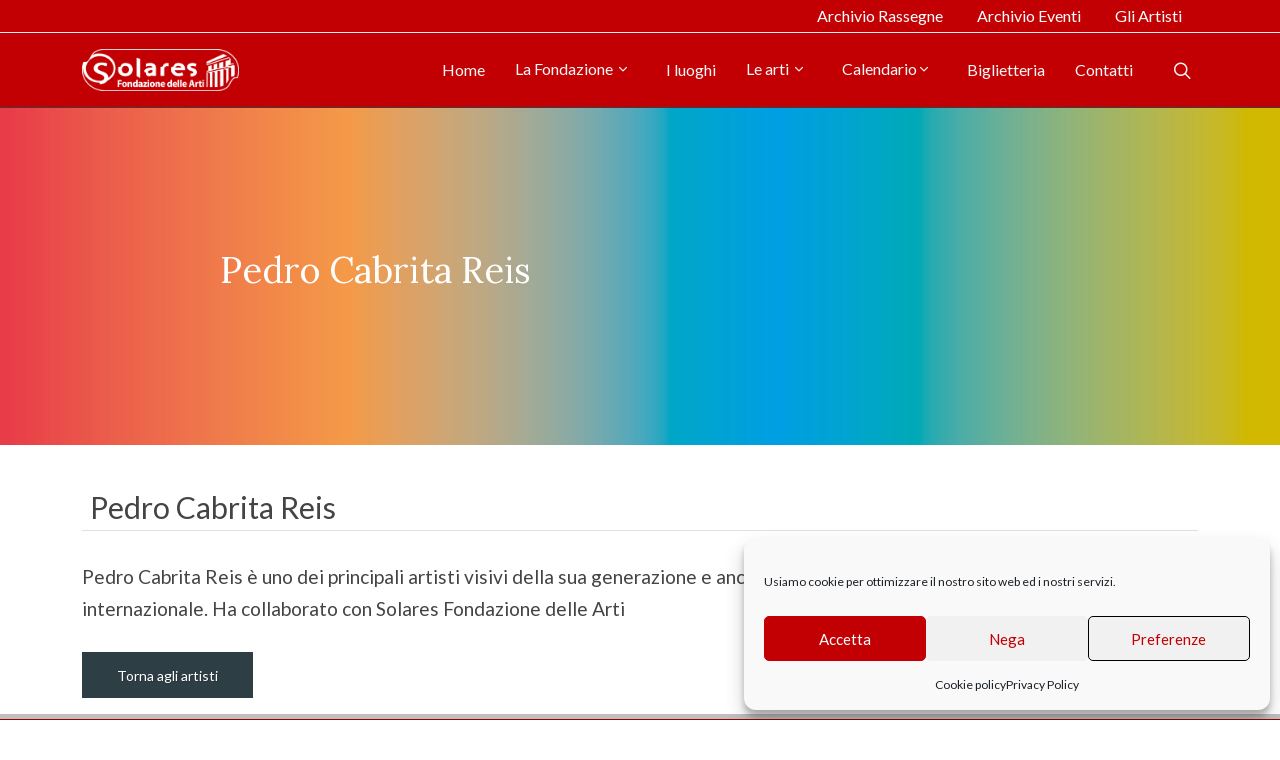

--- FILE ---
content_type: text/html; charset=UTF-8
request_url: https://www.solaresdellearti.it/artisti/pedro-cabrita-reis/
body_size: 12323
content:

<!DOCTYPE html>

<html dir="ltr" lang="it-IT">
<head>
<title>Pedro Cabrita Reis - Solares delle Arti</title>
<div class="target-blank">
    <a href="https://example.com" target="_blank"></a>
</div>
	<meta http-equiv="content-type" content="text/html; charset=utf-8" />
	<meta name="application-name" content="Solares delle Arti" />
	
	<!-- Stylesheets
	============================================= -->
	<link rel="preconnect" href="https://fonts.googleapis.com">
	<link rel="preconnect" href="https://fonts.gstatic.com" crossorigin>
	<link href="https://fonts.googleapis.com/css2?family=Lato:wght@300;400;700&family=Lora:wght@400;700&family=Open+Sans:wght@300;400;500;600;700&display=swap" rel="stylesheet">
	<link rel="stylesheet" href="https://www.solaresdellearti.it/wp-content/themes/tema-mitdev/css/bootstrap.css" type="text/css" />
	<link rel="stylesheet" href="https://www.solaresdellearti.it/wp-content/themes/tema-mitdev/style.css" type="text/css" />
	<link rel="stylesheet" href="https://www.solaresdellearti.it/wp-content/themes/tema-mitdev/css/swiper.css" type="text/css" />
	<link rel="stylesheet" href="https://www.solaresdellearti.it/wp-content/themes/tema-mitdev/css/dark.css" type="text/css" />
	<link rel="stylesheet" href="https://www.solaresdellearti.it/wp-content/themes/tema-mitdev/css/font-icons.css" type="text/css" />
	<link rel="stylesheet" href="https://www.solaresdellearti.it/wp-content/themes/tema-mitdev/css/animate.css" type="text/css" />
	<link rel="stylesheet" href="https://www.solaresdellearti.it/wp-content/themes/tema-mitdev/css/magnific-popup.css" type="text/css" />
	
	<!-- <link rel="stylesheet" href="/css/components/radio-checkbox.css" type="text/css" /> -->
	<!-- <link rel="stylesheet" href="/css/components/bs-switches.css" type="text/css" /> -->
	<!-- <link rel="stylesheet" href="/css/components/bs-datatable.css" type="text/css" /> -->
	<!-- <link rel="stylesheet" href="/css/components/bs-select.css" type="text/css" /> -->
	
	<!-- DatePicker CSS -->
	<!--<link rel="stylesheet" href="https://www.solaresdellearti.it/wp-content/themes/tema-mitdev/css/components/datepicker.css" type="text/css" />-->
	
	<meta name="viewport" content="width=device-width, initial-scale=1" />
	
	<!-- Stili aggiuntivi del tema -->
	<link rel="stylesheet" href="https://www.solaresdellearti.it/wp-content/themes/tema-mitdev/css/colors.css" type="text/css" />
	<!-- ET Line Icons -->
	<!--<link rel="stylesheet" href="/one-page/css/et-line.css" type="text/css" />-->
	<!-- Font Awesome Icons -->
	<!-- <link rel="stylesheet" href="https://use.fontawesome.com/releases/v5.12.0/css/all.css" crossorigin="anonymous"> -->
	
	<!-- Stili custom -->
	<link rel="stylesheet" href="https://www.solaresdellearti.it/wp-content/themes/tema-mitdev/style-boeros.css?ver=1761732939" type="text/css" />
	<link rel="stylesheet" href="https://www.solaresdellearti.it/wp-content/themes/tema-mitdev/style-responsive.css?ver=1761732939" type="text/css" />
	
	<!-- Google Maps -->
	<script>
		function initMap(){}
	</script>
	<script type="text/javascript" src="https://maps.google.com/maps/api/js?key=AIzaSyA0Hy6O1if9l-d4ztmIl0jNEfLw8SPObmc&callback=initMap"></script>

	<!-- Document Title
	============================================= -->
	
		        <script>
            (function (s, e, n, d, er) {
                s['Sender'] = er;
                s[er] = s[er] || function () {
                    (s[er].q = s[er].q || []).push(arguments)
                }, s[er].l = 1 * new Date();
                var a = e.createElement(n),
                    m = e.getElementsByTagName(n)[0];
                a.async = 1;
                a.src = d;
                m.parentNode.insertBefore(a, m)
            })(window, document, 'script', 'https://cdn.sender.net/accounts_resources/universal.js', 'sender');
            sender('65d35244547400');
        </script>
                    <meta name="generator" content="Sender.net 2.10.2"/>
            	<style>img:is([sizes="auto" i], [sizes^="auto," i]) { contain-intrinsic-size: 3000px 1500px }</style>
	
<!-- Ottimizzazione per i motori di ricerca di Rank Math - https://rankmath.com/ -->
<meta name="description" content="Pedro Cabrita Reis è uno dei principali artisti visivi della sua generazione e anche uno degli artisti portoghesi più famosi a livello internazionale"/>
<meta name="robots" content="follow, index, max-snippet:-1, max-video-preview:-1, max-image-preview:large"/>
<link rel="canonical" href="https://www.solaresdellearti.it/artisti/pedro-cabrita-reis/" />
<meta property="og:locale" content="it_IT" />
<meta property="og:type" content="article" />
<meta property="og:title" content="Pedro Cabrita Reis - Solares delle Arti" />
<meta property="og:description" content="Pedro Cabrita Reis è uno dei principali artisti visivi della sua generazione e anche uno degli artisti portoghesi più famosi a livello internazionale" />
<meta property="og:url" content="https://www.solaresdellearti.it/artisti/pedro-cabrita-reis/" />
<meta property="og:site_name" content="Solares delle Arti" />
<meta property="og:updated_time" content="2023-09-08T12:22:46+02:00" />
<meta name="twitter:card" content="summary_large_image" />
<meta name="twitter:title" content="Pedro Cabrita Reis - Solares delle Arti" />
<meta name="twitter:description" content="Pedro Cabrita Reis è uno dei principali artisti visivi della sua generazione e anche uno degli artisti portoghesi più famosi a livello internazionale" />
<!-- /Rank Math WordPress SEO plugin -->

<link rel='dns-prefetch' href='//cdnjs.cloudflare.com' />
<link rel='dns-prefetch' href='//www.googletagmanager.com' />
<script type="text/javascript">
/* <![CDATA[ */
window._wpemojiSettings = {"baseUrl":"https:\/\/s.w.org\/images\/core\/emoji\/16.0.1\/72x72\/","ext":".png","svgUrl":"https:\/\/s.w.org\/images\/core\/emoji\/16.0.1\/svg\/","svgExt":".svg","source":{"concatemoji":"https:\/\/www.solaresdellearti.it\/wp-includes\/js\/wp-emoji-release.min.js?ver=6.8.3"}};
/*! This file is auto-generated */
!function(s,n){var o,i,e;function c(e){try{var t={supportTests:e,timestamp:(new Date).valueOf()};sessionStorage.setItem(o,JSON.stringify(t))}catch(e){}}function p(e,t,n){e.clearRect(0,0,e.canvas.width,e.canvas.height),e.fillText(t,0,0);var t=new Uint32Array(e.getImageData(0,0,e.canvas.width,e.canvas.height).data),a=(e.clearRect(0,0,e.canvas.width,e.canvas.height),e.fillText(n,0,0),new Uint32Array(e.getImageData(0,0,e.canvas.width,e.canvas.height).data));return t.every(function(e,t){return e===a[t]})}function u(e,t){e.clearRect(0,0,e.canvas.width,e.canvas.height),e.fillText(t,0,0);for(var n=e.getImageData(16,16,1,1),a=0;a<n.data.length;a++)if(0!==n.data[a])return!1;return!0}function f(e,t,n,a){switch(t){case"flag":return n(e,"\ud83c\udff3\ufe0f\u200d\u26a7\ufe0f","\ud83c\udff3\ufe0f\u200b\u26a7\ufe0f")?!1:!n(e,"\ud83c\udde8\ud83c\uddf6","\ud83c\udde8\u200b\ud83c\uddf6")&&!n(e,"\ud83c\udff4\udb40\udc67\udb40\udc62\udb40\udc65\udb40\udc6e\udb40\udc67\udb40\udc7f","\ud83c\udff4\u200b\udb40\udc67\u200b\udb40\udc62\u200b\udb40\udc65\u200b\udb40\udc6e\u200b\udb40\udc67\u200b\udb40\udc7f");case"emoji":return!a(e,"\ud83e\udedf")}return!1}function g(e,t,n,a){var r="undefined"!=typeof WorkerGlobalScope&&self instanceof WorkerGlobalScope?new OffscreenCanvas(300,150):s.createElement("canvas"),o=r.getContext("2d",{willReadFrequently:!0}),i=(o.textBaseline="top",o.font="600 32px Arial",{});return e.forEach(function(e){i[e]=t(o,e,n,a)}),i}function t(e){var t=s.createElement("script");t.src=e,t.defer=!0,s.head.appendChild(t)}"undefined"!=typeof Promise&&(o="wpEmojiSettingsSupports",i=["flag","emoji"],n.supports={everything:!0,everythingExceptFlag:!0},e=new Promise(function(e){s.addEventListener("DOMContentLoaded",e,{once:!0})}),new Promise(function(t){var n=function(){try{var e=JSON.parse(sessionStorage.getItem(o));if("object"==typeof e&&"number"==typeof e.timestamp&&(new Date).valueOf()<e.timestamp+604800&&"object"==typeof e.supportTests)return e.supportTests}catch(e){}return null}();if(!n){if("undefined"!=typeof Worker&&"undefined"!=typeof OffscreenCanvas&&"undefined"!=typeof URL&&URL.createObjectURL&&"undefined"!=typeof Blob)try{var e="postMessage("+g.toString()+"("+[JSON.stringify(i),f.toString(),p.toString(),u.toString()].join(",")+"));",a=new Blob([e],{type:"text/javascript"}),r=new Worker(URL.createObjectURL(a),{name:"wpTestEmojiSupports"});return void(r.onmessage=function(e){c(n=e.data),r.terminate(),t(n)})}catch(e){}c(n=g(i,f,p,u))}t(n)}).then(function(e){for(var t in e)n.supports[t]=e[t],n.supports.everything=n.supports.everything&&n.supports[t],"flag"!==t&&(n.supports.everythingExceptFlag=n.supports.everythingExceptFlag&&n.supports[t]);n.supports.everythingExceptFlag=n.supports.everythingExceptFlag&&!n.supports.flag,n.DOMReady=!1,n.readyCallback=function(){n.DOMReady=!0}}).then(function(){return e}).then(function(){var e;n.supports.everything||(n.readyCallback(),(e=n.source||{}).concatemoji?t(e.concatemoji):e.wpemoji&&e.twemoji&&(t(e.twemoji),t(e.wpemoji)))}))}((window,document),window._wpemojiSettings);
/* ]]> */
</script>
<style id='wp-emoji-styles-inline-css' type='text/css'>

	img.wp-smiley, img.emoji {
		display: inline !important;
		border: none !important;
		box-shadow: none !important;
		height: 1em !important;
		width: 1em !important;
		margin: 0 0.07em !important;
		vertical-align: -0.1em !important;
		background: none !important;
		padding: 0 !important;
	}
</style>
<link rel='stylesheet' id='wp-block-library-css' href='https://www.solaresdellearti.it/wp-includes/css/dist/block-library/style.min.css?ver=6.8.3' type='text/css' media='all' />
<style id='classic-theme-styles-inline-css' type='text/css'>
/*! This file is auto-generated */
.wp-block-button__link{color:#fff;background-color:#32373c;border-radius:9999px;box-shadow:none;text-decoration:none;padding:calc(.667em + 2px) calc(1.333em + 2px);font-size:1.125em}.wp-block-file__button{background:#32373c;color:#fff;text-decoration:none}
</style>
<style id='global-styles-inline-css' type='text/css'>
:root{--wp--preset--aspect-ratio--square: 1;--wp--preset--aspect-ratio--4-3: 4/3;--wp--preset--aspect-ratio--3-4: 3/4;--wp--preset--aspect-ratio--3-2: 3/2;--wp--preset--aspect-ratio--2-3: 2/3;--wp--preset--aspect-ratio--16-9: 16/9;--wp--preset--aspect-ratio--9-16: 9/16;--wp--preset--color--black: #000000;--wp--preset--color--cyan-bluish-gray: #abb8c3;--wp--preset--color--white: #ffffff;--wp--preset--color--pale-pink: #f78da7;--wp--preset--color--vivid-red: #cf2e2e;--wp--preset--color--luminous-vivid-orange: #ff6900;--wp--preset--color--luminous-vivid-amber: #fcb900;--wp--preset--color--light-green-cyan: #7bdcb5;--wp--preset--color--vivid-green-cyan: #00d084;--wp--preset--color--pale-cyan-blue: #8ed1fc;--wp--preset--color--vivid-cyan-blue: #0693e3;--wp--preset--color--vivid-purple: #9b51e0;--wp--preset--gradient--vivid-cyan-blue-to-vivid-purple: linear-gradient(135deg,rgba(6,147,227,1) 0%,rgb(155,81,224) 100%);--wp--preset--gradient--light-green-cyan-to-vivid-green-cyan: linear-gradient(135deg,rgb(122,220,180) 0%,rgb(0,208,130) 100%);--wp--preset--gradient--luminous-vivid-amber-to-luminous-vivid-orange: linear-gradient(135deg,rgba(252,185,0,1) 0%,rgba(255,105,0,1) 100%);--wp--preset--gradient--luminous-vivid-orange-to-vivid-red: linear-gradient(135deg,rgba(255,105,0,1) 0%,rgb(207,46,46) 100%);--wp--preset--gradient--very-light-gray-to-cyan-bluish-gray: linear-gradient(135deg,rgb(238,238,238) 0%,rgb(169,184,195) 100%);--wp--preset--gradient--cool-to-warm-spectrum: linear-gradient(135deg,rgb(74,234,220) 0%,rgb(151,120,209) 20%,rgb(207,42,186) 40%,rgb(238,44,130) 60%,rgb(251,105,98) 80%,rgb(254,248,76) 100%);--wp--preset--gradient--blush-light-purple: linear-gradient(135deg,rgb(255,206,236) 0%,rgb(152,150,240) 100%);--wp--preset--gradient--blush-bordeaux: linear-gradient(135deg,rgb(254,205,165) 0%,rgb(254,45,45) 50%,rgb(107,0,62) 100%);--wp--preset--gradient--luminous-dusk: linear-gradient(135deg,rgb(255,203,112) 0%,rgb(199,81,192) 50%,rgb(65,88,208) 100%);--wp--preset--gradient--pale-ocean: linear-gradient(135deg,rgb(255,245,203) 0%,rgb(182,227,212) 50%,rgb(51,167,181) 100%);--wp--preset--gradient--electric-grass: linear-gradient(135deg,rgb(202,248,128) 0%,rgb(113,206,126) 100%);--wp--preset--gradient--midnight: linear-gradient(135deg,rgb(2,3,129) 0%,rgb(40,116,252) 100%);--wp--preset--font-size--small: 13px;--wp--preset--font-size--medium: 20px;--wp--preset--font-size--large: 36px;--wp--preset--font-size--x-large: 42px;--wp--preset--spacing--20: 0.44rem;--wp--preset--spacing--30: 0.67rem;--wp--preset--spacing--40: 1rem;--wp--preset--spacing--50: 1.5rem;--wp--preset--spacing--60: 2.25rem;--wp--preset--spacing--70: 3.38rem;--wp--preset--spacing--80: 5.06rem;--wp--preset--shadow--natural: 6px 6px 9px rgba(0, 0, 0, 0.2);--wp--preset--shadow--deep: 12px 12px 50px rgba(0, 0, 0, 0.4);--wp--preset--shadow--sharp: 6px 6px 0px rgba(0, 0, 0, 0.2);--wp--preset--shadow--outlined: 6px 6px 0px -3px rgba(255, 255, 255, 1), 6px 6px rgba(0, 0, 0, 1);--wp--preset--shadow--crisp: 6px 6px 0px rgba(0, 0, 0, 1);}:where(.is-layout-flex){gap: 0.5em;}:where(.is-layout-grid){gap: 0.5em;}body .is-layout-flex{display: flex;}.is-layout-flex{flex-wrap: wrap;align-items: center;}.is-layout-flex > :is(*, div){margin: 0;}body .is-layout-grid{display: grid;}.is-layout-grid > :is(*, div){margin: 0;}:where(.wp-block-columns.is-layout-flex){gap: 2em;}:where(.wp-block-columns.is-layout-grid){gap: 2em;}:where(.wp-block-post-template.is-layout-flex){gap: 1.25em;}:where(.wp-block-post-template.is-layout-grid){gap: 1.25em;}.has-black-color{color: var(--wp--preset--color--black) !important;}.has-cyan-bluish-gray-color{color: var(--wp--preset--color--cyan-bluish-gray) !important;}.has-white-color{color: var(--wp--preset--color--white) !important;}.has-pale-pink-color{color: var(--wp--preset--color--pale-pink) !important;}.has-vivid-red-color{color: var(--wp--preset--color--vivid-red) !important;}.has-luminous-vivid-orange-color{color: var(--wp--preset--color--luminous-vivid-orange) !important;}.has-luminous-vivid-amber-color{color: var(--wp--preset--color--luminous-vivid-amber) !important;}.has-light-green-cyan-color{color: var(--wp--preset--color--light-green-cyan) !important;}.has-vivid-green-cyan-color{color: var(--wp--preset--color--vivid-green-cyan) !important;}.has-pale-cyan-blue-color{color: var(--wp--preset--color--pale-cyan-blue) !important;}.has-vivid-cyan-blue-color{color: var(--wp--preset--color--vivid-cyan-blue) !important;}.has-vivid-purple-color{color: var(--wp--preset--color--vivid-purple) !important;}.has-black-background-color{background-color: var(--wp--preset--color--black) !important;}.has-cyan-bluish-gray-background-color{background-color: var(--wp--preset--color--cyan-bluish-gray) !important;}.has-white-background-color{background-color: var(--wp--preset--color--white) !important;}.has-pale-pink-background-color{background-color: var(--wp--preset--color--pale-pink) !important;}.has-vivid-red-background-color{background-color: var(--wp--preset--color--vivid-red) !important;}.has-luminous-vivid-orange-background-color{background-color: var(--wp--preset--color--luminous-vivid-orange) !important;}.has-luminous-vivid-amber-background-color{background-color: var(--wp--preset--color--luminous-vivid-amber) !important;}.has-light-green-cyan-background-color{background-color: var(--wp--preset--color--light-green-cyan) !important;}.has-vivid-green-cyan-background-color{background-color: var(--wp--preset--color--vivid-green-cyan) !important;}.has-pale-cyan-blue-background-color{background-color: var(--wp--preset--color--pale-cyan-blue) !important;}.has-vivid-cyan-blue-background-color{background-color: var(--wp--preset--color--vivid-cyan-blue) !important;}.has-vivid-purple-background-color{background-color: var(--wp--preset--color--vivid-purple) !important;}.has-black-border-color{border-color: var(--wp--preset--color--black) !important;}.has-cyan-bluish-gray-border-color{border-color: var(--wp--preset--color--cyan-bluish-gray) !important;}.has-white-border-color{border-color: var(--wp--preset--color--white) !important;}.has-pale-pink-border-color{border-color: var(--wp--preset--color--pale-pink) !important;}.has-vivid-red-border-color{border-color: var(--wp--preset--color--vivid-red) !important;}.has-luminous-vivid-orange-border-color{border-color: var(--wp--preset--color--luminous-vivid-orange) !important;}.has-luminous-vivid-amber-border-color{border-color: var(--wp--preset--color--luminous-vivid-amber) !important;}.has-light-green-cyan-border-color{border-color: var(--wp--preset--color--light-green-cyan) !important;}.has-vivid-green-cyan-border-color{border-color: var(--wp--preset--color--vivid-green-cyan) !important;}.has-pale-cyan-blue-border-color{border-color: var(--wp--preset--color--pale-cyan-blue) !important;}.has-vivid-cyan-blue-border-color{border-color: var(--wp--preset--color--vivid-cyan-blue) !important;}.has-vivid-purple-border-color{border-color: var(--wp--preset--color--vivid-purple) !important;}.has-vivid-cyan-blue-to-vivid-purple-gradient-background{background: var(--wp--preset--gradient--vivid-cyan-blue-to-vivid-purple) !important;}.has-light-green-cyan-to-vivid-green-cyan-gradient-background{background: var(--wp--preset--gradient--light-green-cyan-to-vivid-green-cyan) !important;}.has-luminous-vivid-amber-to-luminous-vivid-orange-gradient-background{background: var(--wp--preset--gradient--luminous-vivid-amber-to-luminous-vivid-orange) !important;}.has-luminous-vivid-orange-to-vivid-red-gradient-background{background: var(--wp--preset--gradient--luminous-vivid-orange-to-vivid-red) !important;}.has-very-light-gray-to-cyan-bluish-gray-gradient-background{background: var(--wp--preset--gradient--very-light-gray-to-cyan-bluish-gray) !important;}.has-cool-to-warm-spectrum-gradient-background{background: var(--wp--preset--gradient--cool-to-warm-spectrum) !important;}.has-blush-light-purple-gradient-background{background: var(--wp--preset--gradient--blush-light-purple) !important;}.has-blush-bordeaux-gradient-background{background: var(--wp--preset--gradient--blush-bordeaux) !important;}.has-luminous-dusk-gradient-background{background: var(--wp--preset--gradient--luminous-dusk) !important;}.has-pale-ocean-gradient-background{background: var(--wp--preset--gradient--pale-ocean) !important;}.has-electric-grass-gradient-background{background: var(--wp--preset--gradient--electric-grass) !important;}.has-midnight-gradient-background{background: var(--wp--preset--gradient--midnight) !important;}.has-small-font-size{font-size: var(--wp--preset--font-size--small) !important;}.has-medium-font-size{font-size: var(--wp--preset--font-size--medium) !important;}.has-large-font-size{font-size: var(--wp--preset--font-size--large) !important;}.has-x-large-font-size{font-size: var(--wp--preset--font-size--x-large) !important;}
:where(.wp-block-post-template.is-layout-flex){gap: 1.25em;}:where(.wp-block-post-template.is-layout-grid){gap: 1.25em;}
:where(.wp-block-columns.is-layout-flex){gap: 2em;}:where(.wp-block-columns.is-layout-grid){gap: 2em;}
:root :where(.wp-block-pullquote){font-size: 1.5em;line-height: 1.6;}
</style>
<link rel='stylesheet' id='contact-form-7-css' href='https://www.solaresdellearti.it/wp-content/plugins/contact-form-7/includes/css/styles.css?ver=6.1.3' type='text/css' media='all' />
<link rel='stylesheet' id='cmplz-general-css' href='https://www.solaresdellearti.it/wp-content/plugins/complianz-gdpr/assets/css/cookieblocker.min.css?ver=1762184112' type='text/css' media='all' />
<!--n2css--><!--n2js--><script type="text/javascript" src="https://www.solaresdellearti.it/wp-content/themes/tema-mitdev/js/jquery.js?ver=1.12.4" id="jquery-js"></script>

<!-- Snippet del tag Google (gtag.js) aggiunto da Site Kit -->
<!-- Snippet Google Analytics aggiunto da Site Kit -->
<script type="text/javascript" src="https://www.googletagmanager.com/gtag/js?id=GT-TXX6RXM" id="google_gtagjs-js" async></script>
<script type="text/javascript" id="google_gtagjs-js-after">
/* <![CDATA[ */
window.dataLayer = window.dataLayer || [];function gtag(){dataLayer.push(arguments);}
gtag("set","linker",{"domains":["www.solaresdellearti.it"]});
gtag("js", new Date());
gtag("set", "developer_id.dZTNiMT", true);
gtag("config", "GT-TXX6RXM");
/* ]]> */
</script>
<link rel="https://api.w.org/" href="https://www.solaresdellearti.it/wp-json/" /><link rel="alternate" title="JSON" type="application/json" href="https://www.solaresdellearti.it/wp-json/wp/v2/artisti/2146" /><link rel="EditURI" type="application/rsd+xml" title="RSD" href="https://www.solaresdellearti.it/xmlrpc.php?rsd" />
<meta name="generator" content="WordPress 6.8.3" />
<link rel='shortlink' href='https://www.solaresdellearti.it/?p=2146' />
<link rel="alternate" title="oEmbed (JSON)" type="application/json+oembed" href="https://www.solaresdellearti.it/wp-json/oembed/1.0/embed?url=https%3A%2F%2Fwww.solaresdellearti.it%2Fartisti%2Fpedro-cabrita-reis%2F" />
<link rel="alternate" title="oEmbed (XML)" type="text/xml+oembed" href="https://www.solaresdellearti.it/wp-json/oembed/1.0/embed?url=https%3A%2F%2Fwww.solaresdellearti.it%2Fartisti%2Fpedro-cabrita-reis%2F&#038;format=xml" />
<meta name="generator" content="Site Kit by Google 1.165.0" />			<style>.cmplz-hidden {
					display: none !important;
				}</style>
<!-- Snippet Google Tag Manager aggiunto da Site Kit -->
<script type="text/javascript">
/* <![CDATA[ */

			( function( w, d, s, l, i ) {
				w[l] = w[l] || [];
				w[l].push( {'gtm.start': new Date().getTime(), event: 'gtm.js'} );
				var f = d.getElementsByTagName( s )[0],
					j = d.createElement( s ), dl = l != 'dataLayer' ? '&l=' + l : '';
				j.async = true;
				j.src = 'https://www.googletagmanager.com/gtm.js?id=' + i + dl;
				f.parentNode.insertBefore( j, f );
			} )( window, document, 'script', 'dataLayer', 'GTM-KK9MSSC' );
			
/* ]]> */
</script>

<!-- Termina lo snippet Google Tag Manager aggiunto da Site Kit -->
<link rel="icon" href="https://www.solaresdellearti.it/wp-content/uploads/2021/12/cropped-favicon-solares-32x32.png" sizes="32x32" />
<link rel="icon" href="https://www.solaresdellearti.it/wp-content/uploads/2021/12/cropped-favicon-solares-192x192.png" sizes="192x192" />
<link rel="apple-touch-icon" href="https://www.solaresdellearti.it/wp-content/uploads/2021/12/cropped-favicon-solares-180x180.png" />
<meta name="msapplication-TileImage" content="https://www.solaresdellearti.it/wp-content/uploads/2021/12/cropped-favicon-solares-270x270.png" />

	<script>
		(function (s, e, n, d, er) {
			s['Sender'] = er;
			s[er] = s[er] || function () {
			(s[er].q = s[er].q || []).push(arguments)
			}, s[er].l = 1 * new Date();
			var a = e.createElement(n),
			m = e.getElementsByTagName(n)[0];
			a.async = 1;
			a.src = d;
			m.parentNode.insertBefore(a, m)
		})(window, document, 'script', 'https://cdn.sender.net/accounts_resources/universal.js', 'sender');
		sender('65d35244547400')
	</script>

</head>

<body data-cmplz=1 class="stretched">

	<!-- Document Wrapper
	============================================= -->
	<div id="wrapper" class="clearfix">

		
<!--Top Bar-->
<div id="top-bar" class="bg-secondary-1">
	<div class="container clearfix">
		<div class="row justify-content-between align-items-center">
			<div class="col-12 col-md-auto">
			
			
						
			</div>
			<div class="col-12 col-md-auto d-flex">
			<ul id="menu-top-bar-menu" class="menu-container"><li id="menu-item-382" class="d-none menu-item menu-item-type-custom menu-item-object-custom menu-item-382"><a class="nav-link top-links-item py-1" href="#contact-form">Newsletter</a></li>
<li id="menu-item-383" class="menu-item menu-item-type-custom menu-item-object-custom menu-item-383"><a class="nav-link top-links-item py-1" href="/comunicati">Archivio Rassegne</a></li>
<li id="menu-item-741" class="menu-item menu-item-type-custom menu-item-object-custom menu-item-741"><a class="nav-link top-links-item py-1" href="/archivio-eventi">Archivio Eventi</a></li>
<li id="menu-item-2062" class="menu-item menu-item-type-custom menu-item-object-custom menu-item-2062"><a class="nav-link top-links-item py-1" href="/gli-artisti">Gli Artisti</a></li>
</ul>			</div>
		</div>
	</div>
</div>
<!-- #top-bar end -->
	
<!--<header id="header not-dark">-->
<header id="header" class="dark">
    <div id="header-wrap" class="bg-secondary-1 py-2 py-lg-3">
        <div class="container">
            <div class="header-row">
  
                <!-- Logo
                ============================================= -->
                <div id="logo">
                                        <a href="/" class="standard-logo" data-dark-logo="https://www.solaresdellearti.it/wp-content/uploads/2021/09/Logo-Solares-bianco-trasp.png">
                        <img class="logo-solares" src="https://www.solaresdellearti.it/wp-content/uploads/2021/09/Logo-Solares-bianco-trasp.png" alt="Logo Solares delle Arti" width="157" height="42">
                    </a>
                    <a href="/" class="retina-logo" data-dark-logo="https://www.solaresdellearti.it/wp-content/uploads/2021/09/Logo-Solares-bianco-trasp.png">
                        <img class="logo-solares" src="https://www.solaresdellearti.it/wp-content/uploads/2021/09/Logo-Solares-bianco-trasp.png" alt="Logo Solares delle Arti" width="157" height="42">
                    </a>
                </div><!-- #logo end -->

                <div class="header-misc" style="width: 36px">

                <!-- Top Search
                ============================================= -->
                <div id="top-search" class="header-misc-icon">
                    <a href="#" id="top-search-trigger"><i class="icon-line-search"></i><i class="icon-line-cross"></i></a>
                </div>
                <!-- #top-search end -->

                </div>
                
                <div id="primary-menu-trigger">
                    <svg class="svg-trigger" viewBox="0 0 100 100"><path d="m 30,33 h 40 c 3.722839,0 7.5,3.126468 7.5,8.578427 0,5.451959 -2.727029,8.421573 -7.5,8.421573 h -20"></path><path d="m 30,50 h 40"></path><path d="m 70,67 h -40 c 0,0 -7.5,-0.802118 -7.5,-8.365747 0,-7.563629 7.5,-8.634253 7.5,-8.634253 h 20"></path></svg>
                </div>

                <nav class="primary-menu testo-contatti">
          
                <ul id="menu-menu" class="menu-container"><li id="menu-item-11" class="testo-contatti menu-item menu-item-type-post_type menu-item-object-page menu-item-home menu-item-11"><a class="menu-link" href="https://www.solaresdellearti.it/">Home</a></li>
<li id="menu-item-343" class="menu-item menu-item-type-post_type menu-item-object-page menu-item-has-children menu-item-343"><a class="menu-link" href="https://www.solaresdellearti.it/mission-storia-solares-fondazione/">La Fondazione <i class="icon-line-chevron-down d-none d-lg-inline" style="vertical-align:middle"></i></a>
<ul class="sub-menu-container">
	<li id="menu-item-380" class="not-dark menu-item menu-item-type-custom menu-item-object-custom menu-item-380"><a class="menu-link" href="/mission">Chi siamo</a></li>
	<li id="menu-item-1484" class="menu-item menu-item-type-custom menu-item-object-custom menu-item-1484"><a class="menu-link" href="/collezione-fondazione-solares-delle-arti/">Collezione</a></li>
	<li id="menu-item-784" class="d-none menu-item menu-item-type-custom menu-item-object-custom menu-item-784"><a class="menu-link" href="#">Organi sociali</a></li>
	<li id="menu-item-1366" class="menu-item menu-item-type-custom menu-item-object-custom menu-item-1366"><a class="menu-link" href="/consiglio-di-amministrazione-solares">Amminstrazione trasparente</a></li>
</ul>
</li>
<li id="menu-item-351" class="menu-item menu-item-type-post_type menu-item-object-page menu-item-351"><a class="menu-link" href="https://www.solaresdellearti.it/luoghi-solare-fondazione/">I luoghi</a></li>
<li id="menu-item-352" class="menu-item menu-item-type-custom menu-item-object-custom menu-item-has-children menu-item-352"><a class="menu-link" href="/le-arti-di-solares-fondazione/">Le arti <i class="icon-line-chevron-down d-none d-lg-inline" style="vertical-align:middle"></i></a>
<ul class="sub-menu-container">
	<li id="menu-item-1797" class="menu-item menu-item-type-custom menu-item-object-custom menu-item-1797"><a class="menu-link" href="https://www.solaresdellearti.it/arti/arte-03/?tipo-evento=teatro">Teatro</a></li>
	<li id="menu-item-1798" class="menu-item menu-item-type-custom menu-item-object-custom menu-item-1798"><a class="menu-link" href="https://www.solaresdellearti.it/arti/musica/?tipo-evento=musica">Musica</a></li>
	<li id="menu-item-1799" class="menu-item menu-item-type-custom menu-item-object-custom menu-item-1799"><a class="menu-link" href="https://www.solaresdellearti.it/arti/arte-02/?tipo-evento=arte">Arte</a></li>
	<li id="menu-item-1800" class="menu-item menu-item-type-custom menu-item-object-custom menu-item-1800"><a class="menu-link" href="https://www.solaresdellearti.it/arti/arte-01/?tipo-evento=cinema">Cinema</a></li>
</ul>
</li>
<li id="menu-item-5934" class="menu-item menu-item-type-custom menu-item-object-custom menu-item-has-children menu-item-5934"><a class="menu-link" href="#">Calendario<i class="icon-line-chevron-down d-none d-lg-inline" style="vertical-align:middle"></i></a>
<ul class="sub-menu-container">
	<li id="menu-item-3309" class="menu-item menu-item-type-custom menu-item-object-custom menu-item-3309"><a class="menu-link" href="https://www.solaresdellearti.it/calendario">Tutti gli eventi</a></li>
	<li id="menu-item-3299" class="menu-item menu-item-type-custom menu-item-object-custom menu-item-3299"><a class="menu-link" href="https://www.solaresdellearti.it/calendario?tipo=arte">Arte</a></li>
	<li id="menu-item-5874" class="menu-item menu-item-type-custom menu-item-object-custom menu-item-5874"><a class="menu-link" href="https://www.solaresdellearti.it/calendario?tipo=cinema">Cinema</a></li>
	<li id="menu-item-5875" class="d-none menu-item menu-item-type-custom menu-item-object-custom menu-item-5875"><a class="menu-link" href="https://www.solaresdellearti.it/calendario?tipo=musica">Musica</a></li>
	<li id="menu-item-5877" class="menu-item menu-item-type-custom menu-item-object-custom menu-item-5877"><a class="menu-link" href="https://www.solaresdellearti.it/teatro-per-le-scuole-parma/">Scuole</a></li>
	<li id="menu-item-5876" class="menu-item menu-item-type-custom menu-item-object-custom menu-item-5876"><a class="menu-link" href="https://www.solaresdellearti.it/calendario?tipo=teatro">Teatro</a></li>
</ul>
</li>
<li id="menu-item-5873" class="d-none menu-item menu-item-type-post_type menu-item-object-page menu-item-5873"><a class="menu-link" href="https://www.solaresdellearti.it/calendario/">Calendario<i class="icon-line-chevron-down d-none d-lg-inline" style="vertical-align:middle"></i></a></li>
<li id="menu-item-1420" class="menu-item menu-item-type-custom menu-item-object-custom menu-item-1420"><a class="menu-link" href="/biglietteria-solares-fondazione">Biglietteria</a></li>
<li id="menu-item-353" class="d-none menu-item menu-item-type-custom menu-item-object-custom menu-item-353"><a class="menu-link" href="/news">News</a></li>
<li id="menu-item-354" class="menu-item menu-item-type-custom menu-item-object-custom menu-item-354"><a class="menu-link" href="/contatti">Contatti</a></li>
<li id="menu-item-389" class="d-lg-none menu-item menu-item-type-custom menu-item-object-custom menu-item-389"><a class="menu-link" href="/archivio">Archivio Eventi</a></li>
<li id="menu-item-2081" class="d-lg-none menu-item menu-item-type-custom menu-item-object-custom menu-item-2081"><a class="menu-link" href="/comunicati">Archivio Rassegne</a></li>
<li id="menu-item-2082" class="d-lg-none menu-item menu-item-type-custom menu-item-object-custom menu-item-2082"><a class="menu-link" href="/gli-artisti">Gli Artisti</a></li>
</ul>
                </nav><!-- #primary-menu end -->
                
                <form id="top-search-form" class="top-search-form" action="https://www.solaresdellearti.it" method="get">
                    <input type="text" name="s" class="form-control" value="" placeholder="Scrivi per cercare..." autocomplete="off" minlength="3">
                </form>
                
            </div>
        </div>
    </div>
</header><!-- #header end -->

<script>
    document.querySelector('.target-blank a').setAttribute('target', '_blank');
</script>

<!--Immagine - Singolo artista-->
<section class="position-relative">
	<img src="https://www.solaresdellearti.it/wp-content/uploads/2023/04/solares_sfumatura-scaled.jpg" style="object-fit: cover; width: 100%; min-height: 220px; max-height: 500px">
	<div class="container clearfix position-absolute titolo-su-slide">
		<h1 class="container color-white mb-2 ps-3 ps-md-6">Pedro Cabrita Reis</h1>
		<h3 class="color-white ps-3 ps-md-6"></h3>
	</div>
</section>

<section id="content">
	<div id="home" class="content-wrap p-0">

		<!-- Singolo artista -->
		<div id="singolo-artista" class="section bg-transparent my-3 p-0">
			<div class="container">
				
				<!--<div id="mini-divider" class="divider p-2"></div>-->
				<h2 class="mt-4 ps-2 border-bottom">Pedro Cabrita Reis</h2>
				<h6>
<p>Pedro Cabrita Reis è uno dei principali artisti visivi della sua generazione e anche uno degli artisti portoghesi più famosi a livello internazionale. Ha collaborato con Solares Fondazione delle Arti </p>
</h6>
				
			
			<!--Galleria immagini-->
						
			<!--Fine Singolo artista-->
			<div class="mt-4">
				<a title="Torna agli artisti" data-animate="fadeInUp" data-delay="100" href="https://www.solaresdellearti.it/gli-artisti" class="button button-custom-1 button-custom-dark m-0" aria-label="Scopri di più"><div class="text-white">Torna agli artisti</div></a>
			</div>
		</div>
		
	</div>
</section>

<!-- Footer
============================================= -->
<footer id="footer">
	
	
	
				
	
	
	
		<div id="footer" class="content-wrap footer bg-secondary-1 p-0 color-white">
			
			<div class="row">
				<div class="col-sm-3">
				</div>
				<div class="col text-center text-sm-start">
					<h5 class="mt-3 mb-2 color-white fw-bolder">La Fondazione</h5>
				</div>
			</div>
			
			 <!--footer-red-box -->
			<div class="row d-flex flex-wrap">
				<div class="col-sm-3 d-flex justify-content-center align-items-sm-baseline">
					<div class="logo-footer d-flex">
						<a href="#">
							<img id="footer-logo" class="" src="https://www.solaresdellearti.it/wp-content/themes/tema-mitdev/images/Logo Solares-bianco-trasp.png" alt="Logo Solares" width="136" height="37">
						</a>
					</div>
				</div>
				<div class="testo-contatti d-flex justify-content-center justify-content-sm-start text-center text-sm-start col-sm-3">
					<ul class="my-2 mb-sm-3">
						<li><a class="color-white font-12" href="https://www.solaresdellearti.it/mission">Chi siamo</a></li>
						<li><a class="color-white font-12" href="https://www.solaresdellearti.it/luoghi">Luoghi</a></li>
						<li><a class="color-white font-12" href="https://www.solaresdellearti.it/appuntamenti-attivita/">Attività</a></li>
					</ul>
				</div>
				<div class="testo-contatti d-flex justify-content-center justify-content-sm-start text-center text-sm-start col-sm-3">
					<ul class="my-2 mb-sm-3">
						<li><a class="color-white font-12" href="https://www.solaresdellearti.it/contatti">Contatti</a></li>
						<li><a class="color-white font-12" href="https://www.solaresdellearti.it/consiglio-di-amministrazione-solares">Amministrazione trasparente</a></li>
					</ul>
				</div>
				<div class="testo-contatti d-flex justify-content-center justify-content-sm-start text-center text-sm-start col-sm-3">
					<ul class="my-2 mb-sm-3">
						<li><a class="color-white font-12" href="https://www.solaresdellearti.it/cookie-policy-solares">Cookie Policy</a></li>
						<li><a class="color-white font-12" href="https://www.solaresdellearti.it/privacy-policy-solares">GDPR - Privacy</a></li>
					</ul>
				</div>
			</div>
		</div>

		<!-- footer social -->
		<div class="white-footer">
			<div class="social d-flex justify-content-center pt-3">
								<div>
					<a href="https://www.facebook.com/profile.php?id=100063960226663" target="_blank" class="social-icon si-borderless si-facebook" aria-label="Link Facebook">
						<i class="icon-facebook color-black"></i>
						<i class="icon-facebook"></i>
					</a>
				</div>
				
				<div>
					<a href="https://www.instagram.com/fondazionesolares/" target="_blank" class="social-icon si-borderless si-instagram" aria-label="Link Instagram">
						<i class="icon-instagram color-black"></i>
						<i class="icon-instagram"></i>
					</a>
				</div>
				
				<div>
					<a href="https://www.youtube.com/user/Solaresfondazione" target="_blank" class="social-icon si-borderless si-youtube" aria-label="Link YouTube">
						<i class="icon-youtube1 color-black"></i>
						<i class="icon-youtube1"></i>
					</a>
				</div>
			</div>
			<h6 class="text-center mb-1 font-primary color-black">&copy; 2021 Solares Fondazione delle Arti - Parma - P.IVA 02214460343</h6>
			<h6 class="text-center font-primary color-black mb-0 pb-2">Parco Ducale 1, 43100 Parma | tel. +39 0521 992044 fax +39 0521 992048</h6>
		</div>
		<!-- #footer end -->

	</footer>

</div><!-- #wrapper end -->

<!-- Go To Top
============================================= -->
<div id="gotoTop" class="icon-angle-up"></div>

<script type="speculationrules">
{"prefetch":[{"source":"document","where":{"and":[{"href_matches":"\/*"},{"not":{"href_matches":["\/wp-*.php","\/wp-admin\/*","\/wp-content\/uploads\/*","\/wp-content\/*","\/wp-content\/plugins\/*","\/wp-content\/themes\/tema-mitdev\/*","\/*\\?(.+)"]}},{"not":{"selector_matches":"a[rel~=\"nofollow\"]"}},{"not":{"selector_matches":".no-prefetch, .no-prefetch a"}}]},"eagerness":"conservative"}]}
</script>

<!-- Consent Management powered by Complianz | GDPR/CCPA Cookie Consent https://wordpress.org/plugins/complianz-gdpr -->
<div id="cmplz-cookiebanner-container"><div class="cmplz-cookiebanner cmplz-hidden banner-1 bottom-right-minimal optin cmplz-bottom-right cmplz-categories-type-view-preferences" aria-modal="true" data-nosnippet="true" role="dialog" aria-live="polite" aria-labelledby="cmplz-header-1-optin" aria-describedby="cmplz-message-1-optin">
	<div class="cmplz-header">
		<div class="cmplz-logo"></div>
		<div class="cmplz-title" id="cmplz-header-1-optin">Gestisci Consenso Cookie</div>
		<div class="cmplz-close" tabindex="0" role="button" aria-label="Chiudi la finestra di dialogo">
			<svg aria-hidden="true" focusable="false" data-prefix="fas" data-icon="times" class="svg-inline--fa fa-times fa-w-11" role="img" xmlns="http://www.w3.org/2000/svg" viewBox="0 0 352 512"><path fill="currentColor" d="M242.72 256l100.07-100.07c12.28-12.28 12.28-32.19 0-44.48l-22.24-22.24c-12.28-12.28-32.19-12.28-44.48 0L176 189.28 75.93 89.21c-12.28-12.28-32.19-12.28-44.48 0L9.21 111.45c-12.28 12.28-12.28 32.19 0 44.48L109.28 256 9.21 356.07c-12.28 12.28-12.28 32.19 0 44.48l22.24 22.24c12.28 12.28 32.2 12.28 44.48 0L176 322.72l100.07 100.07c12.28 12.28 32.2 12.28 44.48 0l22.24-22.24c12.28-12.28 12.28-32.19 0-44.48L242.72 256z"></path></svg>
		</div>
	</div>

	<div class="cmplz-divider cmplz-divider-header"></div>
	<div class="cmplz-body">
		<div class="cmplz-message" id="cmplz-message-1-optin">Usiamo cookie per ottimizzare il nostro sito web ed i nostri servizi.</div>
		<!-- categories start -->
		<div class="cmplz-categories">
			<details class="cmplz-category cmplz-functional" >
				<summary>
						<span class="cmplz-category-header">
							<span class="cmplz-category-title">Funzionale</span>
							<span class='cmplz-always-active'>
								<span class="cmplz-banner-checkbox">
									<input type="checkbox"
										   id="cmplz-functional-optin"
										   data-category="cmplz_functional"
										   class="cmplz-consent-checkbox cmplz-functional"
										   size="40"
										   value="1"/>
									<label class="cmplz-label" for="cmplz-functional-optin"><span class="screen-reader-text">Funzionale</span></label>
								</span>
								Sempre attivo							</span>
							<span class="cmplz-icon cmplz-open">
								<svg xmlns="http://www.w3.org/2000/svg" viewBox="0 0 448 512"  height="18" ><path d="M224 416c-8.188 0-16.38-3.125-22.62-9.375l-192-192c-12.5-12.5-12.5-32.75 0-45.25s32.75-12.5 45.25 0L224 338.8l169.4-169.4c12.5-12.5 32.75-12.5 45.25 0s12.5 32.75 0 45.25l-192 192C240.4 412.9 232.2 416 224 416z"/></svg>
							</span>
						</span>
				</summary>
				<div class="cmplz-description">
					<span class="cmplz-description-functional">La memorizzazione tecnica o l'accesso sono strettamente necessari per lo scopo legittimo di consentire la fruizione di un determinato servizio esplicitamente richiesto dall'abbonato o dall'utente, o al solo fine di effettuare la trasmissione di una comunicazione su una rete di comunicazione elettronica.</span>
				</div>
			</details>

			<details class="cmplz-category cmplz-preferences" >
				<summary>
						<span class="cmplz-category-header">
							<span class="cmplz-category-title">Preferenze</span>
							<span class="cmplz-banner-checkbox">
								<input type="checkbox"
									   id="cmplz-preferences-optin"
									   data-category="cmplz_preferences"
									   class="cmplz-consent-checkbox cmplz-preferences"
									   size="40"
									   value="1"/>
								<label class="cmplz-label" for="cmplz-preferences-optin"><span class="screen-reader-text">Preferenze</span></label>
							</span>
							<span class="cmplz-icon cmplz-open">
								<svg xmlns="http://www.w3.org/2000/svg" viewBox="0 0 448 512"  height="18" ><path d="M224 416c-8.188 0-16.38-3.125-22.62-9.375l-192-192c-12.5-12.5-12.5-32.75 0-45.25s32.75-12.5 45.25 0L224 338.8l169.4-169.4c12.5-12.5 32.75-12.5 45.25 0s12.5 32.75 0 45.25l-192 192C240.4 412.9 232.2 416 224 416z"/></svg>
							</span>
						</span>
				</summary>
				<div class="cmplz-description">
					<span class="cmplz-description-preferences">L'archiviazione tecnica o l'accesso sono necessari per lo scopo legittimo di memorizzare le preferenze che non sono richieste dall'abbonato o dall'utente.</span>
				</div>
			</details>

			<details class="cmplz-category cmplz-statistics" >
				<summary>
						<span class="cmplz-category-header">
							<span class="cmplz-category-title">Statistiche</span>
							<span class="cmplz-banner-checkbox">
								<input type="checkbox"
									   id="cmplz-statistics-optin"
									   data-category="cmplz_statistics"
									   class="cmplz-consent-checkbox cmplz-statistics"
									   size="40"
									   value="1"/>
								<label class="cmplz-label" for="cmplz-statistics-optin"><span class="screen-reader-text">Statistiche</span></label>
							</span>
							<span class="cmplz-icon cmplz-open">
								<svg xmlns="http://www.w3.org/2000/svg" viewBox="0 0 448 512"  height="18" ><path d="M224 416c-8.188 0-16.38-3.125-22.62-9.375l-192-192c-12.5-12.5-12.5-32.75 0-45.25s32.75-12.5 45.25 0L224 338.8l169.4-169.4c12.5-12.5 32.75-12.5 45.25 0s12.5 32.75 0 45.25l-192 192C240.4 412.9 232.2 416 224 416z"/></svg>
							</span>
						</span>
				</summary>
				<div class="cmplz-description">
					<span class="cmplz-description-statistics">L'archiviazione tecnica o l'accesso che viene utilizzato esclusivamente a fini statistici.</span>
					<span class="cmplz-description-statistics-anonymous">L'archiviazione tecnica o l'accesso che viene utilizzato esclusivamente per scopi statistici anonimi. Senza un mandato di comparizione, una conformità volontaria da parte del vostro Fornitore di Servizi Internet, o ulteriori registrazioni da parte di terzi, le informazioni memorizzate o recuperate per questo scopo da sole non possono di solito essere utilizzate per l'identificazione.</span>
				</div>
			</details>
			<details class="cmplz-category cmplz-marketing" >
				<summary>
						<span class="cmplz-category-header">
							<span class="cmplz-category-title">Marketing</span>
							<span class="cmplz-banner-checkbox">
								<input type="checkbox"
									   id="cmplz-marketing-optin"
									   data-category="cmplz_marketing"
									   class="cmplz-consent-checkbox cmplz-marketing"
									   size="40"
									   value="1"/>
								<label class="cmplz-label" for="cmplz-marketing-optin"><span class="screen-reader-text">Marketing</span></label>
							</span>
							<span class="cmplz-icon cmplz-open">
								<svg xmlns="http://www.w3.org/2000/svg" viewBox="0 0 448 512"  height="18" ><path d="M224 416c-8.188 0-16.38-3.125-22.62-9.375l-192-192c-12.5-12.5-12.5-32.75 0-45.25s32.75-12.5 45.25 0L224 338.8l169.4-169.4c12.5-12.5 32.75-12.5 45.25 0s12.5 32.75 0 45.25l-192 192C240.4 412.9 232.2 416 224 416z"/></svg>
							</span>
						</span>
				</summary>
				<div class="cmplz-description">
					<span class="cmplz-description-marketing">The technical storage or access is required to create user profiles to send advertising, or to track the user on a website or across several websites for similar marketing purposes.</span>
				</div>
			</details>
		</div><!-- categories end -->
			</div>

	<div class="cmplz-links cmplz-information">
		<ul>
			<li><a class="cmplz-link cmplz-manage-options cookie-statement" href="#" data-relative_url="#cmplz-manage-consent-container">Gestisci opzioni</a></li>
			<li><a class="cmplz-link cmplz-manage-third-parties cookie-statement" href="#" data-relative_url="#cmplz-cookies-overview">Gestisci servizi</a></li>
			<li><a class="cmplz-link cmplz-manage-vendors tcf cookie-statement" href="#" data-relative_url="#cmplz-tcf-wrapper">Gestisci {vendor_count} fornitori</a></li>
			<li><a class="cmplz-link cmplz-external cmplz-read-more-purposes tcf" target="_blank" rel="noopener noreferrer nofollow" href="https://cookiedatabase.org/tcf/purposes/" aria-label="Read more about TCF purposes on Cookie Database">Per saperne di più su questi scopi</a></li>
		</ul>
			</div>

	<div class="cmplz-divider cmplz-footer"></div>

	<div class="cmplz-buttons">
		<button class="cmplz-btn cmplz-accept">Accetta</button>
		<button class="cmplz-btn cmplz-deny">Nega</button>
		<button class="cmplz-btn cmplz-view-preferences">Preferenze</button>
		<button class="cmplz-btn cmplz-save-preferences">Salva preferenze</button>
		<a class="cmplz-btn cmplz-manage-options tcf cookie-statement" href="#" data-relative_url="#cmplz-manage-consent-container">Preferenze</a>
			</div>

	
	<div class="cmplz-documents cmplz-links">
		<ul>
			<li><a class="cmplz-link cookie-statement" href="#" data-relative_url="">{title}</a></li>
			<li><a class="cmplz-link privacy-statement" href="#" data-relative_url="">{title}</a></li>
			<li><a class="cmplz-link impressum" href="#" data-relative_url="">{title}</a></li>
		</ul>
			</div>
</div>
</div>
					<div id="cmplz-manage-consent" data-nosnippet="true"><button class="cmplz-btn cmplz-hidden cmplz-manage-consent manage-consent-1">Gestisci consenso</button>

</div>		<!-- Snippet Google Tag Manager (noscript) aggiunto da Site Kit -->
		<noscript>
			<iframe src="https://www.googletagmanager.com/ns.html?id=GTM-KK9MSSC" height="0" width="0" style="display:none;visibility:hidden"></iframe>
		</noscript>
		<!-- Termina lo snippet Google Tag Manager (noscript) aggiunto da Site Kit -->
		<script type="text/javascript" src="https://www.solaresdellearti.it/wp-includes/js/dist/hooks.min.js?ver=4d63a3d491d11ffd8ac6" id="wp-hooks-js"></script>
<script type="text/javascript" src="https://www.solaresdellearti.it/wp-includes/js/dist/i18n.min.js?ver=5e580eb46a90c2b997e6" id="wp-i18n-js"></script>
<script type="text/javascript" id="wp-i18n-js-after">
/* <![CDATA[ */
wp.i18n.setLocaleData( { 'text direction\u0004ltr': [ 'ltr' ] } );
/* ]]> */
</script>
<script type="text/javascript" src="https://www.solaresdellearti.it/wp-content/plugins/contact-form-7/includes/swv/js/index.js?ver=6.1.3" id="swv-js"></script>
<script type="text/javascript" id="contact-form-7-js-translations">
/* <![CDATA[ */
( function( domain, translations ) {
	var localeData = translations.locale_data[ domain ] || translations.locale_data.messages;
	localeData[""].domain = domain;
	wp.i18n.setLocaleData( localeData, domain );
} )( "contact-form-7", {"translation-revision-date":"2025-10-12 12:55:13+0000","generator":"GlotPress\/4.0.1","domain":"messages","locale_data":{"messages":{"":{"domain":"messages","plural-forms":"nplurals=2; plural=n != 1;","lang":"it"},"This contact form is placed in the wrong place.":["Questo modulo di contatto \u00e8 posizionato nel posto sbagliato."],"Error:":["Errore:"]}},"comment":{"reference":"includes\/js\/index.js"}} );
/* ]]> */
</script>
<script type="text/javascript" id="contact-form-7-js-before">
/* <![CDATA[ */
var wpcf7 = {
    "api": {
        "root": "https:\/\/www.solaresdellearti.it\/wp-json\/",
        "namespace": "contact-form-7\/v1"
    }
};
/* ]]> */
</script>
<script type="text/javascript" src="https://www.solaresdellearti.it/wp-content/plugins/contact-form-7/includes/js/index.js?ver=6.1.3" id="contact-form-7-js"></script>
<script type="text/javascript" src="https://www.solaresdellearti.it/wp-content/themes/tema-mitdev/js/functions.js?ver=1.12.4" id="functions-js"></script>
<script type="text/javascript" src="https://www.solaresdellearti.it/wp-content/themes/tema-mitdev/js/components/datepicker.js?ver=1.12.4" id="datepicker-js"></script>
<script type="text/javascript" src="https://cdnjs.cloudflare.com/ajax/libs/lazysizes/5.3.2/lazysizes.min.js" id="lazysizes-js"></script>
<script type="text/javascript" src="https://www.google.com/recaptcha/api.js?render=6Lfzci8kAAAAAHKPcshr02wYYj4xsYR5UNIvscu&amp;ver=3.0" id="google-recaptcha-js"></script>
<script type="text/javascript" src="https://www.solaresdellearti.it/wp-includes/js/dist/vendor/wp-polyfill.min.js?ver=3.15.0" id="wp-polyfill-js"></script>
<script type="text/javascript" id="wpcf7-recaptcha-js-before">
/* <![CDATA[ */
var wpcf7_recaptcha = {
    "sitekey": "6Lfzci8kAAAAAHKPcshr02wYYj4xsYR5UNIvscu",
    "actions": {
        "homepage": "homepage",
        "contactform": "contactform"
    }
};
/* ]]> */
</script>
<script type="text/javascript" src="https://www.solaresdellearti.it/wp-content/plugins/contact-form-7/modules/recaptcha/index.js?ver=6.1.3" id="wpcf7-recaptcha-js"></script>
<script type="text/javascript" id="cmplz-cookiebanner-js-extra">
/* <![CDATA[ */
var complianz = {"prefix":"cmplz_","user_banner_id":"1","set_cookies":[],"block_ajax_content":"","banner_version":"30","version":"7.4.3","store_consent":"","do_not_track_enabled":"1","consenttype":"optin","region":"eu","geoip":"","dismiss_timeout":"","disable_cookiebanner":"","soft_cookiewall":"","dismiss_on_scroll":"","cookie_expiry":"365","url":"https:\/\/www.solaresdellearti.it\/wp-json\/complianz\/v1\/","locale":"lang=it&locale=it_IT","set_cookies_on_root":"","cookie_domain":"","current_policy_id":"19","cookie_path":"\/","categories":{"statistics":"statistiche","marketing":"marketing"},"tcf_active":"","placeholdertext":"Fai clic per accettare i cookie {category} e abilitare questo contenuto","css_file":"https:\/\/www.solaresdellearti.it\/wp-content\/uploads\/complianz\/css\/banner-{banner_id}-{type}.css?v=30","page_links":{"eu":{"cookie-statement":{"title":"Cookie policy","url":"https:\/\/www.solaresdellearti.it\/cookie-policy-solares\/"},"privacy-statement":{"title":"Privacy Policy","url":"https:\/\/www.solaresdellearti.it\/privacy-policy-solares\/"}}},"tm_categories":"1","forceEnableStats":"","preview":"","clean_cookies":"","aria_label":"Fai clic per accettare i cookie {category} e abilitare questo contenuto"};
/* ]]> */
</script>
<script defer type="text/javascript" src="https://www.solaresdellearti.it/wp-content/plugins/complianz-gdpr/cookiebanner/js/complianz.min.js?ver=1762184112" id="cmplz-cookiebanner-js"></script>
</body>
</html>


--- FILE ---
content_type: text/css
request_url: https://www.solaresdellearti.it/wp-content/themes/tema-mitdev/style-boeros.css?ver=1761732939
body_size: 4668
content:
@charset "UTF-8";
:root {
  --primary-1: #22333B;
  --secondary-1: #C20004;
  --neutral-1: #F2F4F3;
  --neutral-2: #E0E0E0;
  --arrow-1: #878787;
  --calendar: #a8927d;
  --figura: #c89031;
  --famiglie: #a83266;
  --scuole: #98a941;
  --stagione: #981e2d;
  --prosa: #3f326b;
  --h-header: 50px;
}

::-moz-selection {
  color: white;
  background: var(--arrow-1);
}

::selection {
  color: white;
  background: var(--arrow-1);
}

.bg-figura {
  background-color: var(--figura) !important;
}

.bg-famiglie {
  background-color: var(--famiglie) !important;
}

.bg-scuole {
  background-color: var(--scuole) !important;
}

.bg-stagione {
  background-color: var(--stagione) !important;
}

.bg-prosa {
  background-color: var(--prosa) !important;
}

#form-eventi ::-moz-placeholder {
  color: black !important;
  opacity: 1;
}

#form-eventi ::placeholder {
  color: black !important;
  opacity: 1;
}
#form-eventi ::-ms-input-placeholder {
  color: black !important;
}
#form-eventi ::-ms-input-placeholder {
  color: black !important;
}

.color-primary-1 {
  color: var(--primary-1) !important;
}

.color-secondary-1 {
  color: var(--secondary-1) !important;
}

.color-neutral-1 {
  color: var(--neutral-1) !important;
}

.color-neutral-2 {
  color: var(--neutral-2) !important;
}

.color-black {
  color: black !important;
}

.color-white {
  color: white !important;
}

.color-arrow-1 {
  color: var(--arrow-1) !important;
}

.color-palebrown {
  color: var(--calendar) !important;
}

.bg-primary-1 {
  background-color: var(--primary-1) !important;
}

.bg-secondary-1 {
  background-color: var(--secondary-1) !important;
}

.bg-neutral-1 {
  background-color: var(--neutral-1) !important;
}

.bg-neutral-2 {
  background-color: var(--neutral-2) !important;
}

.bg-black {
  background-color: black !important;
}

.bg-white {
  background-color: white !important;
}

.bg-arrow-1 {
  background-color: var(--arrow-1) !important;
}

.bg-palebrown {
  background-color: var(--calendar) !important;
}

.border-color-primary-1 {
  border-color: var(--primary-1) !important;
}

.border-color-secondary-1 {
  border-color: var(--secondary-1) !important;
}

.border-color-neutral-1 {
  border-color: var(--neutral-1) !important;
}

.border-color-neutral-2 {
  border-color: var(--neutral-2) !important;
}

.dark .menu-item:hover > .menu-link {
  color: white;
}

.font-primary {
  font-family: "Lato", sans-serif !important;
}

.font-secondary {
  font-family: "Lora", sans-serif !important;
}

.text-align {
  text-align: center;
}

.upper-case {
  text-transform: uppercase;
}

.hide-object {
  display: none;
}

.line-clamp {
  display: -webkit-box;
  -webkit-line-clamp: 3;
  -webkit-box-orient: vertical;
  overflow: hidden;
}

.line-clamp-2 {
  display: -webkit-box;
  -webkit-line-clamp: 2;
  -webkit-box-orient: vertical;
  overflow: hidden;
}

.scroll-margin-top {
  scroll-margin-top: calc(var(--h-header) + 2.5em);
}

.text-justify {
  text-align: justify;
}

.overflow-y-hidden {
  overflow-y: hidden;
}

.divider.divider-xl {
  width: 99%;
}

.disable-select {
  -webkit-user-select: none;
  -moz-user-select: none;
  user-select: none;
}

.page-item.active .page-link {
  background-color: var(--secondary-1) !important;
}

.page-link {
  color: black !important;
}
.page-link:hover, .page-link:focus {
  background-color: var(--secondary-1) !important;
}

*, html {
  scroll-behavior: smooth !important;
}

body {
  min-width: 360px;
}

h1, h2, h3, h4, h5, h6 {
  letter-spacing: 0px;
  font-weight: 400;
  font-family: "Lora", sans-serif;
}

h5 {
  font-size: 15px !important;
}

h6 {
  font-size: 14px !important;
}

.font-10 {
  font-size: 10px;
}

.font-12 {
  font-size: 12px !important;
}

.font-14 {
  font-size: 14px !important;
}

p, span, a, label, div {
  font-family: "Lato", sans-serif;
}

.button-custom-1 {
  letter-spacing: 0px;
  font-weight: 400;
  text-transform: unset;
  padding: 12px 35px;
  background-color: var(--primary-1);
}

.button-custom-3 {
  letter-spacing: 0px;
  font-weight: 400;
  height: 30px;
  text-transform: unset;
  padding: 12px 25px;
  background-color: var(--primary-1);
}
.button-custom-3:hover {
  color: white;
  background-color: var(--arrow-1) !important;
}

.button-custom-4 {
  color: black;
  letter-spacing: 0px;
  font-weight: 400;
  height: 30px;
  text-transform: unset;
  padding: 12px 25px;
  background-color: var(--neutral-1) !important;
}
.button-custom-4:hover {
  color: white;
  background-color: var(--arrow-1) !important;
}

.button-custom-white {
  background: white;
  color: var(--primary-1);
  background-color: var(--primary-1);
}

.button-custom-dark {
  background: var(--primary-1);
  color: white;
}

.button-custom-red {
  background-color: var(--secondary-1);
  transition: all 0.3s ease-in-out;
}
.button-custom-red:hover {
  background-color: #760002;
  transition: all 0.3s ease-in-out;
}
.button-custom-red:disabled {
  background-color: rgba(194, 0, 4, 0.2117647059) !important;
}

.icon-line2-arrow-right {
  transition: all 0.2s ease-in-out;
}
.icon-line2-arrow-right:hover {
  transition: all 0.2s ease-in-out;
  color: var(--primary-1) !important;
  transform: scale(1.3) !important;
}

#content p {
  line-height: 1.7;
  margin-bottom: 15px;
}

.icon-bar-width {
  width: 70px;
  height: 70px;
}

.titolo-su-slide {
  top: 40%;
}

.header-wrap-clone {
  background: var(--secondary-1);
  height: 74px !important;
}

.owl-carousel .owl-dots .owl-dot {
  background-color: var(--secondary-1) !important;
}

.owl-carousel .owl-nav [class*=owl-]:hover {
  background-color: var(--secondary-1) !important;
}

.wpcf7-form.sent .wpcf7-response-output {
  color: #4F8A10;
  background-color: #DFF2BF;
  border: 0;
  padding: 10px;
}
.wpcf7-form.sent .wpcf7-response-output:before {
  content: "\e92b";
}
.wpcf7-form.invalid .wpcf7-response-output {
  color: #D8000C;
  background-color: #FFBABA;
  border: 0;
  padding: 10px;
}
.wpcf7-form.invalid .wpcf7-response-output:before {
  content: "\ea11";
}
.wpcf7-form.spam .wpcf7-response-output {
  color: #856404;
  background-color: #fff3cd;
  border: 0;
  padding: 10px;
}
.wpcf7-form.spam .wpcf7-response-output:before {
  content: "\e904";
}
.wpcf7-form .wpcf7-response-output:before {
  font: 26px/30px lined-icons;
  margin-right: 16px;
  vertical-align: middle;
}

#logo, .menu-container {
  border-right: 0px !important;
}

.logo-solares {
  height: 42px !important;
}

.navbar {
  background-color: rgb(194, 0, 4) !important;
  color: white;
  transition: all 0.3s ease-in;
}

.navbar-toggler {
  border: 0px;
  box-shadow: none !important;
}

.nav-link {
  color: white !important;
  font-size: 16px;
}
.nav-link:hover {
  color: rgb(194, 0, 4) !important;
}

.nav-item {
  list-style-type: none;
}

.navbar-nav {
  margin-right: 0px;
}

.border-r-white {
  border-right: solid 1px white;
}

.menu-link {
  padding-top: 15px !important;
  padding-bottom: 15px !important;
  border-bottom: 0px !important;
  line-height: 5px;
}

.sub-menu-wp {
  background-color: white !important;
  border: 1px solid var(--neutral-2) !important;
}

.sub-menu .sub-menu-container {
  border-top: 1px solid rgba(255, 255, 255, 0.1);
}
.sub-menu .sub-menu-container .menu-link {
  color: var(--arrow-1) !important;
  background-color: white !important;
}
.sub-menu .sub-menu-container .menu-link:hover {
  background-color: var(--neutral-1) !important;
}

.menu-item .sub-menu-trigger {
  top: 2px;
}

.sub-menu .sub-menu-container .menu-link {
  background-color: var(--secondary-1) !important;
  color: white !important;
}
.sub-menu .sub-menu-container .menu-link:hover {
  margin-left: 5px !important;
  transition: all 1s;
  color: var(--arrow-1) !important;
  font-weight: normal !important;
}

.top-links {
  border-bottom: 0px;
}

#top-search-form {
  height: 50px;
}

.search-highlight-excerpt {
  text-transform: uppercase !important;
}

.slider-caption h1, .slider-caption h2, .slider-caption p {
  font-weight: 400;
}
.slider-caption h1, .slider-caption h2 {
  margin-bottom: 20px;
}
.slider-caption p {
  font-family: "Lora", sans-serif;
  margin-top: 0px;
  font-size: 1.4rem;
  margin-bottom: 30px;
}
.slider-caption .button-custom-1 {
  background: white;
  color: var(--primary-1);
}

.no-text-uppercase {
  text-transform: none !important;
}

.slide-veil {
  position: absolute;
  top: 0;
  left: 0;
  width: 100%;
  height: 100%;
  background: black;
}

.center-slide {
  background-size: cover;
  padding: 120px 0 120px 0 !important;
  margin-left: -250px;
}

.center-slide-text {
  margin-left: 240px;
}

.veil-slider {
  height: 100%;
  background-position: center !important;
  background-repeat: no-repeat !important;
  background-size: cover !important;
}

.container-round {
  width: 100px;
  height: 100px;
  border: 1px solid grey;
  border-radius: 50%;
}

.divider {
  margin: 0;
  padding: 10px;
  right: 3px;
}
.divider:after {
  background-color: grey;
}

.mission p {
  font-size: large;
}

.mission-button {
  font-size: large;
}

.box-element span {
  font-weight: 300;
}

#cards-luoghi .owl-dots {
  padding-bottom: 30px;
}

.card img {
  aspect-ratio: 4/3;
  -o-object-fit: cover;
     object-fit: cover;
}

.content-cards {
  padding-top: 0px;
}

.card-body a {
  padding: 5px 25px;
}

.fit-image {
  aspect-ratio: 4/3;
  -o-object-fit: cover;
     object-fit: cover;
}

.fit-card-eventi-image {
  aspect-ratio: 4/3;
  -o-object-fit: cover;
     object-fit: cover;
  width: 100%;
}

.fit-title {
  height: 2.4em;
  line-height: 1.1;
  overflow: hidden;
}

.fit-title-4 {
  height: 4.5em;
  line-height: 1.5;
  overflow: hidden;
}

.fit-title-big {
  height: 4em;
  line-height: 1.1;
  overflow: hidden;
}

.fit-title-responsive {
  height: 2.4em;
  line-height: 1.1;
  overflow: hidden;
}

.fit-title-h5 {
  height: 3em;
  line-height: 1.5;
  overflow: hidden;
}

.custom-select {
  position: relative;
  min-width: 150px;
}

.custom-select select {
  -moz-appearance: none;
       appearance: none;
  -webkit-appearance: none;
  width: 100%;
  font-size: 14px;
  padding: 5px 10px 5px 10px;
  background-color: #FFFFFF;
  border: 0px solid #C4D1EB;
  border-bottom: 1px solid black;
  color: #000000;
  cursor: pointer;
  outline: none;
}

.custom-select select:focus {
  background: #FFFFFF;
}

.custom-select::after {
  content: "";
  position: absolute;
  pointer-events: none;
  top: 50%;
  right: 10px;
  transform: translate(0, -50%);
  width: 12px;
  height: 12px;
  background-color: #000000;
  clip-path: polygon(8% 17%, 0% 25%, 50% 84%, 100% 25%, 92% 17%, 50% 65%);
}

.next-year {
  background-color: rgb(219, 228, 235) !important;
}

.dark-box-link h5 {
  letter-spacing: 0.5px;
}

.calendar-icon-hover {
  transition: all 0.2s ease-in-out;
}
.calendar-icon-hover:hover {
  transition: all 0.2s ease-in-out;
  transform: scale(1.1);
}

.image-hover-zoom-in {
  overflow: hidden;
}
.image-hover-zoom-in img {
  transform-origin: 50% 65%;
  transition: transform 1s, filter 1.3s ease-in-out;
  filter: brightness(150%);
}
.image-hover-zoom-in img:hover {
  filter: brightness(100%);
  transform: scale(1.1);
}

.datepicker .today {
  color: #000;
  background-color: var(--neutral-2);
  border-radius: 10px;
}

.dropdown-menu {
  padding: 0.5rem;
}

.box-appuntamenti .card-body h5 {
  font-weight: bold;
}
.box-appuntamenti .card-body h5 span {
  text-transform: none;
  color: black;
  font-weight: 500;
}

.date-text {
  text-transform: uppercase;
}

.month-text {
  font-size: 10px;
}

.image-hover-zoom-in-no-bright {
  overflow: hidden;
}
.image-hover-zoom-in-no-bright img {
  transform-origin: 50% 65%;
  transition: transform 1s, filter 1.3s ease-in-out;
}
.image-hover-zoom-in-no-bright img:hover {
  transform: scale(1.1);
}

#singola-attivita h1, #singola-attivita h2 {
  font-size: 16px;
  font-weight: 600;
  font-family: "Lato", sans-serif;
  margin-bottom: 16px;
  margin-bottom: 4px;
}
#singola-attivita a {
  color: var(--secondary-1) !important;
  border-bottom: 1px solid #F2F4F3;
  transition: all 0.3s ease-in-out;
}
#singola-attivita a:hover {
  border-bottom: 1px solid var(--secondary-1);
  transition: all 0.3s ease-in-out;
}
#singola-attivita .has-vivid-red-background-color a {
  color: white !important;
}
#singola-attivita .has-vivid-red-background-color a:hover {
  border-bottom: 1px solid white;
  transition: all 0.3s ease-in-out;
}

.box-iniziative h4 {
  line-height: normal;
}
.box-iniziative h5, .box-iniziative h6 {
  text-align: center;
  line-height: normal;
}

.divider {
  right: 0px;
  padding: 0px 0px 20px 0px;
  color: rgb(195, 195, 195);
}

.divider::after {
  margin-left: 0px;
  background-color: rgb(215, 215, 215) !important;
}

.black-veil {
  position: absolute;
  top: 0;
  left: 0;
  width: 100%;
  height: 100%;
  background: rgba(0, 0, 0, 0.7);
  transition: all 1s ease-out;
}
.black-veil:hover {
  background: rgba(0, 0, 0, 0);
  transition: all 1s ease-out;
}

.logo-yuotube {
  width: 32px;
}

.logo-instagram {
  width: 35px;
}

#check-box-footer {
  width: 25px;
  height: 25px;
  background-color: var(--primary-1) !important;
  border: 2px solid rgb(168, 168, 168);
  box-shadow: none;
  margin-left: -9px !important;
}

.box-contact-form {
  line-height: normal;
}

.form-check-label {
  text-transform: none;
  letter-spacing: 0px;
  font-size: 10px;
  font-weight: 100;
  margin-bottom: 0px;
}

.send-button-contact-form {
  border-radius: 0px !important;
  border-color: var(--arrow-1) !important;
  font-size: 10px;
}

.ajax-loader {
  margin: 0px !important;
  width: 7px !important;
}

form#contact-form-footer .form-check-label {
  text-transform: none;
  letter-spacing: 0px;
  font-size: 10px;
  font-weight: 100;
  margin-bottom: 0px;
}
form#contact-form-footer .form-check, form#contact-form-footer .form-control {
  border-radius: 0px;
}

#form-textarea .wpcf7-form-control-wrap {
  width: 100%;
}
#form-textarea .wpcf7-form-control-wrap textarea {
  width: 100%;
}

.modal-dialog-centered {
  justify-content: center;
}

.modal-content {
  width: auto;
}

textarea {
  resize: none;
  border: 1px solid lightgrey;
  width: 236px;
}

.wpcf7-spinner {
  display: none !important;
}

#content-calendario a {
  color: var(--secondary-1);
  border-bottom: 1px solid white;
  transition: all 0.2s ease-in-out;
}
#content-calendario a:hover {
  border-bottom: 1px solid var(--secondary-1);
  transition: all 0.2s ease-in-out;
}

.breadcrumb-calendario a {
  color: var(--secondary-1);
  border-bottom: 1px solid white;
  transition: all 0.2s ease-in-out;
}
.breadcrumb-calendario a:hover {
  border-bottom: 1px solid var(--secondary-1);
  transition: all 0.2s ease-in-out;
}

.image-container {
  position: relative;
  display: inline-block;
}

.image-container img {
  display: block;
  width: 100%;
  height: auto;
}

.overlay {
  position: absolute;
  top: 0;
  left: 0;
  width: 100%;
  height: 100%;
  background-color: rgba(0, 0, 0, 0.6);
  color: white;
  display: flex;
  justify-content: center;
  align-items: center;
  opacity: 0;
  transition: opacity 0.3s ease;
  cursor: pointer;
}

.image-container:hover .overlay {
  opacity: 1;
}

.text {
  font-size: 20px;
  text-align: center;
}

.immagine-selezionata::after {
  content: "•";
  position: absolute;
  bottom: -20px;
  left: 50%;
  transform: translateX(-50%);
  color: var(--secondary-1);
}

.testo-contatti h4 {
  font-weight: bold;
}
.testo-contatti ul {
  list-style-type: none;
}
.testo-contatti ul li {
  line-height: 15px;
}
.testo-contatti ul li a {
  text-decoration: none;
  border-bottom: 1px solid transparent;
  transition: all ease-in-out 0.4s;
  text-transform: none !important;
  font-family: "Lato", sans-serif !important;
  font-size: 16px;
  font-weight: normal;
  letter-spacing: 0px;
  transition: all 0.25s ease-in !important;
}
.testo-contatti ul li a:visited {
  color: white !important;
}
.testo-contatti ul li a:hover {
  color: red;
  border-color: white;
  transition: all 0.25s ease-in !important;
  background-color: var(--bg-secondary-1) !important;
}

.logo-footer {
  width: 150px;
}

#footer-logo {
  width: 136px;
  height: auto;
}

.text-mission {
  color: black;
}

.mission-left-image {
  width: 200px;
  height: 200px;
  -o-object-fit: cover;
     object-fit: cover;
}

.mission-right-image {
  width: 200px;
  height: 85px;
  -o-object-fit: cover;
     object-fit: cover;
}

.black-reverse-veil {
  position: absolute;
  top: 0;
  left: 0;
  width: 100%;
  height: 100%;
  background: rgba(0, 0, 0, 0);
  transition: all 1s ease-out;
}
.black-reverse-veil .hidden-text {
  color: rgba(0, 0, 0, 0);
  visibility: hidden;
  transition: all 1s ease-out;
}
.black-reverse-veil:hover {
  background: rgba(0, 0, 0, 0.7);
  transition: all 1s ease-out;
}
.black-reverse-veil:hover .hidden-text {
  visibility: visible;
  color: white;
}

.campo-filtro {
  width: 200px;
  height: 40px;
  border-radius: 0;
  font-size: 12px;
  border: 0px;
}

.width-appuntamento {
  width: 240px;
}

.width-immagine {
  width: 300px;
}

#mini-divider {
  display: none;
}

#singola-attivita a.text-white-red-box {
  color: white !important;
}
#singola-attivita a.text-white-red-box:hover {
  border-bottom: 1px solid white !important;
}

#comunicati a {
  color: var(--secondary-1) !important;
  border-bottom: 1px solid white;
  transition: all 0.3s ease-in-out;
}
#comunicati a:hover {
  border-bottom: 1px solid var(--secondary-1);
  transition: all 0.3s ease-in-out;
}
#comunicati p {
  text-align: justify;
}

#button-rassegne {
  width: 65px;
  padding: 0px 10px;
}

.checkbox-comunicati {
  width: 11px;
  height: 11px;
  font-size: 9px;
}

.text-comunicati {
  font-size: 9px;
}

#prossimi-appuntamenti .owl-carousel .owl-nav .owl-next, #prossimi-spettacoli .owl-carousel .owl-nav .owl-next {
  margin-right: 20px;
}
#prossimi-appuntamenti .owl-carousel .owl-nav .owl-prev, #prossimi-spettacoli .owl-carousel .owl-nav .owl-prev {
  margin-left: 20px;
}

.mini-immagine-appuntamenti {
  aspect-ratio: 4/3;
  -o-object-fit: cover;
     object-fit: cover;
  width: 300px;
}

#singolo-post-content a {
  color: var(--secondary-1);
  transition: all 0.3s ease-out;
  border-bottom: 1px solid transparent;
}
#singolo-post-content a:hover {
  border-bottom: 1px solid var(--secondary-1);
  transition: all 0.3s ease-out;
}

.shape-divider[data-position=bottom] {
  transform: rotate(0deg);
  transform: scale(1, -1);
}

.visible {
  display: flex;
}

.mini-flag {
  width: 35px;
  height: 25px;
  margin: 0 5px;
}

#cards-arte .owl-nav .owl-prev {
  margin-left: 20px;
}
#cards-arte .owl-nav .owl-next {
  margin-right: 20px;
}

.loghi-teatro {
  width: 200px;
  height: auto;
  -o-object-fit: contain;
     object-fit: contain;
}

#singolo-appuntamento h1, #singolo-appuntamento h2, #singolo-appuntamento h3, #singolo-appuntamento h4, #singolo-appuntamento h5, #singolo-appuntamento h6, #singolo-appuntamento p, #singolo-artista h1, #singolo-artista h2, #singolo-artista h3, #singolo-artista h4, #singolo-artista h5, #singolo-artista h6, #singolo-artista p, #page-link h1, #page-link h2, #page-link h3, #page-link h4, #page-link h5, #page-link h6, #page-link p, #singolo-slide h1, #singolo-slide h2, #singolo-slide h3, #singolo-slide h4, #singolo-slide h5, #singolo-slide h6, #singolo-slide p, #nessun-evento h1, #nessun-evento h2, #nessun-evento h3, #nessun-evento h4, #nessun-evento h5, #nessun-evento h6, #nessun-evento p {
  font-family: "Lato", sans-serif !important;
}
#singolo-appuntamento p, #singolo-artista p, #page-link p, #singolo-slide p, #nessun-evento p {
  font-size: 1.2rem;
}
#singolo-appuntamento a, #singolo-artista a, #page-link a, #singolo-slide a, #nessun-evento a {
  color: var(--secondary-1);
  transition: all 0.3s ease-out;
  border-bottom: 1px solid transparent;
}
#singolo-appuntamento a:hover, #singolo-artista a:hover, #page-link a:hover, #singolo-slide a:hover, #nessun-evento a:hover {
  border-bottom: 1px solid var(--secondary-1);
  transition: all 0.3s ease-out;
}

#singolo-appuntamento .wp-block-column {
  justify-content: start !important;
  test-align: left !important;
}

#galleria-immagini-appuntamenti a, #galleria-immagini-artista a {
  color: unset;
  border-bottom: none;
}
#galleria-immagini-appuntamenti a:hover, #galleria-immagini-artista a:hover {
  border-bottom: none;
}

#singolo-appuntamento h3, #singolo-appuntamento h4, #singolo-artista h3, #singolo-artista h4 {
  margin-top: 15px !important;
  margin-bottom: 4px !important;
}
#singolo-appuntamento h4, #singolo-artista h4 {
  font-size: 22px;
}
#singolo-appuntamento .wp-block-columns, #singolo-artista .wp-block-columns {
  margin-bottom: 0px !important;
}
#singolo-appuntamento .wp-block-column, #singolo-artista .wp-block-column {
  text-align: center !important;
  display: flex;
  justify-content: center;
}

.fix-image-centered {
  -o-object-fit: cover !important;
     object-fit: cover !important;
  height: 350px !important;
}

#amministrazione a, #contatti a {
  color: var(--secondary-1);
  transition: all 0.3s ease-out;
  border-bottom: 1px solid white;
}
#amministrazione a:hover, #contatti a:hover {
  border-bottom: 1px solid var(--secondary-1);
  transition: all 0.3s ease-out;
}

.artisti-titolo {
  font-size: 48px;
}

.bg-una-fondazione {
  background: rgb(232, 60, 73);
  background: linear-gradient(90deg, rgb(232, 60, 73) 0%, rgb(244, 153, 70) 33%, rgb(26, 157, 217) 66%, rgb(211, 185, 0) 100%);
  min-height: 1000px;
}

.bg-collezione-fondazione {
  background: rgb(26, 157, 217);
  background: linear-gradient(90deg, rgb(26, 157, 217) 0%, rgb(244, 153, 70) 33%, rgb(26, 157, 217) 66%, rgb(232, 60, 73) 100%);
  min-height: 1000px;
}

#una-fondazione-grande h1, #una-fondazione-grande h3 {
  color: white;
}

.altezza-cognome-artista {
  height: 3em;
}

.nome-cognome-artista {
  font-size: 16px;
  line-height: 1.1;
  overflow: hidden;
}

.hover-white-white {
  color: white;
  transition: all 0.2s ease-in-out;
}
.hover-white-white:hover {
  color: var(--secondary-1);
  background: white;
  transition: all 0.2s ease-in-out;
}

.hover-dark-red {
  color: #212529;
  transition: all 0.2s ease-in-out;
  border: 1px solid #dee2e6;
}
.hover-dark-red:hover {
  color: var(--secondary-1);
  background: white;
  transition: all 0.2s ease-in-out;
  border: 1px solid var(--secondary-1);
}

.hover-white-red {
  color: white;
  transition: all 0.2s ease-in-out;
}
.hover-white-red:hover {
  color: var(--secondary-1);
  transition: all 0.2s ease-in-out;
}

.hover-red-white {
  color: var(--secondary-1);
  border-bottom: 1px solid white;
  transition: all 0.2s ease-in-out;
  cursor: pointer;
}
.hover-red-white:hover {
  color: var(--secondary-1);
  border-bottom: 1px solid var(--secondary-1);
  transition: all 0.2s ease-in-out;
}

#single-collezione p {
  margin-bottom: 4px;
  font-size: 19.2px;
}
#single-collezione .section {
  margin: unset;
  padding: unset;
  background-color: unset;
}

.width-immagine-collezione {
  width: 100%;
}

.text-ellipsis {
  white-space: nowrap;
  overflow: hidden;
  text-overflow: ellipsis;
}

#page-404 .button:hover {
  background-color: #444 !important;
}

#cookie-policy a, #privacy-policy a {
  color: var(--secondary-1) !important;
  border-bottom: 1px solid white;
  transition: all 0.3s ease-in-out;
}
#cookie-policy a:hover, #privacy-policy a:hover {
  border-bottom: 1px solid var(--secondary-1);
  transition: all 0.3s ease-in-out;
}

.sender-form-field {
  padding-top: 20px;
  padding-bottom: 15px;
}/*# sourceMappingURL=style-boeros.css.map */

--- FILE ---
content_type: text/css
request_url: https://www.solaresdellearti.it/wp-content/themes/tema-mitdev/style-responsive.css?ver=1761732939
body_size: 755
content:
@media (min-width: 420px) {
  #button-rassegne {
    width: unset;
    padding: 12px 35px;
  }
  .checkbox-comunicati {
    width: 13px;
    height: 13px;
  }
  .text-comunicati {
    font-size: 13px;
  }
}
@media (min-width: 523px) {
  .sender-form-field {
    padding-left: 15px;
    padding-right: 15px;
  }
}
@media (min-width: 576px) {
  #regola-da-togliere {
    widows: 100px;
  }
  .mission-left-image {
    width: 400px;
    height: 400px;
  }
  .mission-right-image {
    width: 400px;
    height: 190px;
  }
  .center-slide {
    margin-left: -200px;
  }
  .center-slide-text {
    margin-left: unset;
  }
}
@media (min-width: 768px) {
  textarea {
    width: 488px;
  }
  #mini-divider {
    display: flex;
  }
  .width-appuntamento {
    width: 129px;
  }
  .visible {
    display: none;
  }
  .center-slide {
    background-size: cover;
    padding: 120px 0 120px 0 !important;
    margin-left: 0;
  }
  .width-immagine-archivio-eventi {
    width: 300px;
  }
  .modal-dialog {
    max-width: 600px;
  }
  .nome-cognome-artista {
    font-size: 20px;
  }
  .altezza-cognome-artista {
    height: 4.5em;
  }
  .fit-title-responsive {
    height: 4.5em;
    line-height: 1.5;
    overflow: hidden;
  }
}
@media (min-width: 780px) {
  #singolo-appuntamento .wp-block-column {
    text-align: left;
    display: flex;
    justify-content: start;
  }
  #singolo-appuntamento .wp-block-column:nth-of-type(odd) {
    display: flex;
    justify-content: end;
  }
}
@media (min-width: 992px) {
  #header {
    min-height: 75px;
  }
  .sub-menu-container {
    border-top: 1px solid var(--arrow-1);
    background-color: white !important;
  }
  .sub-menu-container .menu-item .menu-link:hover {
    border-bottom: 1px solid white !important;
    transition: all 0.3s ease-in;
    background-color: var(--neutral-1) !important;
    color: var(--arrow-1) !important;
  }
  .sub-menu .sub-menu-container .menu-link {
    background-color: white !important;
    color: var(--arrow-1) !important;
  }
  .sub-menu .sub-menu-container .menu-link:hover {
    transition: all 1s;
    color: var(--arrow-1) !important;
    font-weight: bold !important;
    margin-left: 0px !important;
    padding-right: 5px !important;
  }
  .menu-link {
    border-bottom: 1px solid transparent !important;
  }
  .menu-link:hover {
    border-bottom: 1px solid white !important;
    transition: all 0.3s ease-in;
    background-color: var(--neutral-1) !important;
  }
  .sub-menu .menu-link:hover {
    border-bottom: 1px solid transparent !important;
  }
  .width-immagine-collezione {
    width: 75%;
  }
}
@media (min-width: 1200px) {
  .titolo-su-slide {
    left: 10%;
  }
  .titolo-su-slide h2 {
    font-size: 64px;
  }
  .width-immagine-collezione {
    width: 70%;
  }
}
@media (min-width: 1400px) {
  .fit-title-responsive {
    height: 2.4em;
    line-height: 1.1;
    overflow: hidden;
  }
}/*# sourceMappingURL=style-responsive.css.map */